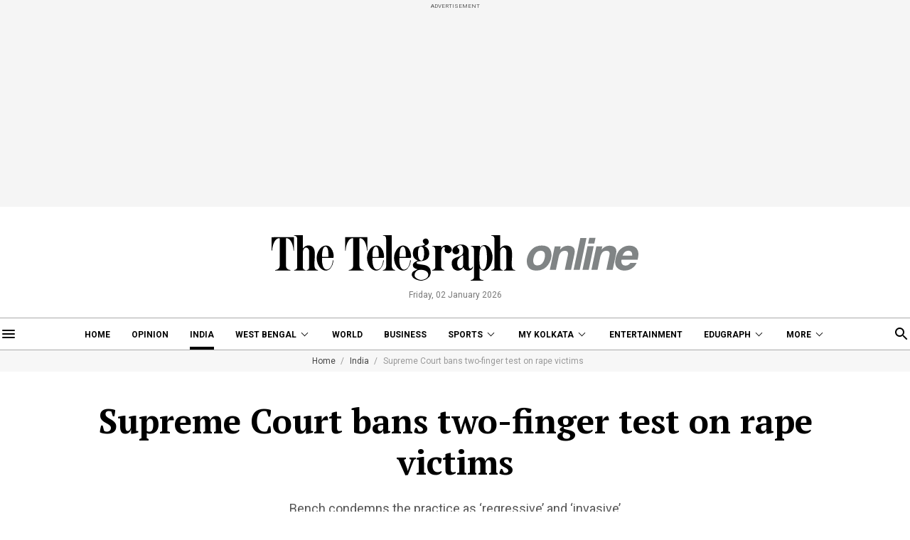

--- FILE ---
content_type: application/javascript; charset=utf-8
request_url: https://fundingchoicesmessages.google.com/f/AGSKWxWT7AYnzy52nNCIfpgMTZ_9bHap45ICMDXRfghoxio5S-DYUABTLriUb1JWMe4REUGkXbs3qsbfCUSbXpVtZo7wtJpHwb9ap3y8GrzOU-qZKX4QlqH_vAebceuPihZsnF5uFOw_BXGB7herhst3TIG3dR6kjpRIzhuIUwQUus4naO08A57tTMRRxYjz/_?service=ad&_vertical_ad./ad_insert./ad_scroller./remove_ads.
body_size: -1290
content:
window['d356fdb1-b23d-4610-adc9-e10c6c0aa35e'] = true;